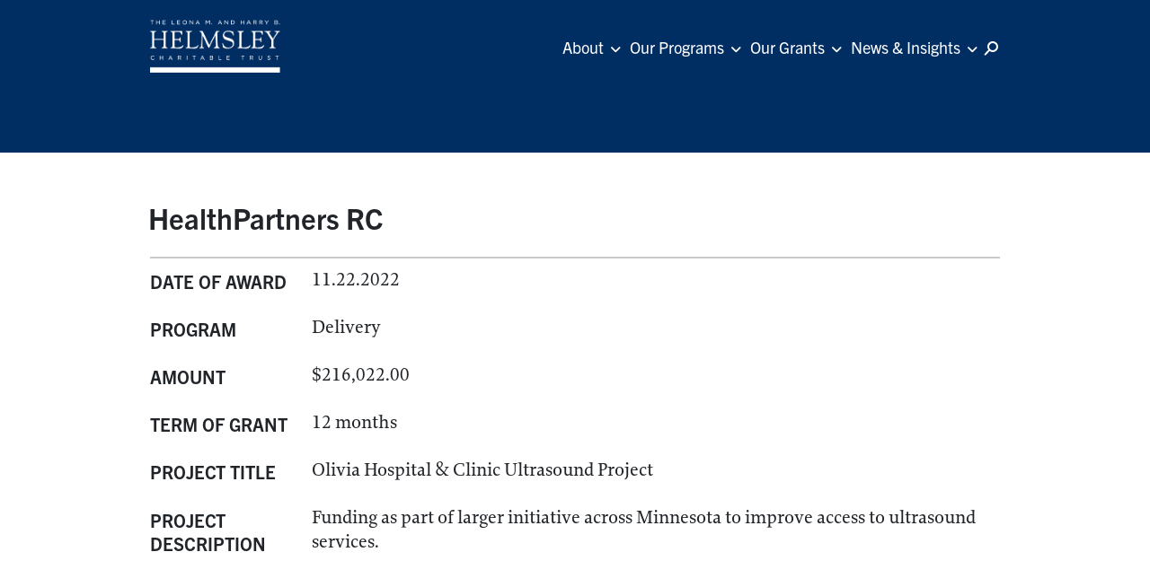

--- FILE ---
content_type: text/html; charset=UTF-8
request_url: https://helmsleytrust.org/grants/healthpartners-rc-20195664/
body_size: 11301
content:
<!DOCTYPE html>


<html lang="en-US" style="margin-top:0 !important">

<head>
    <!-- Required meta tags -->
    <meta charset="UTF-8" />
    <meta name="viewport" content="width=device-width, initial-scale=1, shrink-to-fit=no">
    <meta name='robots' content='index, follow, max-image-preview:large, max-snippet:-1, max-video-preview:-1' />
	<style>img:is([sizes="auto" i], [sizes^="auto," i]) { contain-intrinsic-size: 3000px 1500px }</style>
	
	<!-- This site is optimized with the Yoast SEO plugin v25.4 - https://yoast.com/wordpress/plugins/seo/ -->
	<title>HealthPartners RC - Helmsley Charitable Trust</title>
	<link rel="canonical" href="https://helmsleytrust.org/grants/healthpartners-rc-20195664/" />
	<meta property="og:locale" content="en_US" />
	<meta property="og:type" content="article" />
	<meta property="og:title" content="HealthPartners RC - Helmsley Charitable Trust" />
	<meta property="og:url" content="https://helmsleytrust.org/grants/healthpartners-rc-20195664/" />
	<meta property="og:site_name" content="Helmsley Charitable Trust" />
	<meta name="twitter:card" content="summary_large_image" />
	<script type="application/ld+json" class="yoast-schema-graph">{"@context":"https://schema.org","@graph":[{"@type":"WebPage","@id":"https://helmsleytrust.org/grants/healthpartners-rc-20195664/","url":"https://helmsleytrust.org/grants/healthpartners-rc-20195664/","name":"HealthPartners RC - Helmsley Charitable Trust","isPartOf":{"@id":"https://live-helmsley-charitable-trust.pantheonsite.io/#website"},"datePublished":"2022-11-22T00:00:00+00:00","breadcrumb":{"@id":"https://helmsleytrust.org/grants/healthpartners-rc-20195664/#breadcrumb"},"inLanguage":"en-US","potentialAction":[{"@type":"ReadAction","target":["https://helmsleytrust.org/grants/healthpartners-rc-20195664/"]}]},{"@type":"BreadcrumbList","@id":"https://helmsleytrust.org/grants/healthpartners-rc-20195664/#breadcrumb","itemListElement":[{"@type":"ListItem","position":1,"name":"Home","item":"https://live-helmsley-charitable-trust.pantheonsite.io/"},{"@type":"ListItem","position":2,"name":"HealthPartners RC"}]},{"@type":"WebSite","@id":"https://live-helmsley-charitable-trust.pantheonsite.io/#website","url":"https://live-helmsley-charitable-trust.pantheonsite.io/","name":"Helmsley Charitable Trust","description":"Helmsley Charitable Trust","publisher":{"@id":"https://live-helmsley-charitable-trust.pantheonsite.io/#organization"},"potentialAction":[{"@type":"SearchAction","target":{"@type":"EntryPoint","urlTemplate":"https://live-helmsley-charitable-trust.pantheonsite.io/?s={search_term_string}"},"query-input":{"@type":"PropertyValueSpecification","valueRequired":true,"valueName":"search_term_string"}}],"inLanguage":"en-US"},{"@type":"Organization","@id":"https://live-helmsley-charitable-trust.pantheonsite.io/#organization","name":"Helmsley Charitable Trust","url":"https://live-helmsley-charitable-trust.pantheonsite.io/","logo":{"@type":"ImageObject","inLanguage":"en-US","@id":"https://live-helmsley-charitable-trust.pantheonsite.io/#/schema/logo/image/","url":"https://helmsleytrust.org/wp-content/uploads/2022/08/helmsley-charitable-trust-logo-white.png","contentUrl":"https://helmsleytrust.org/wp-content/uploads/2022/08/helmsley-charitable-trust-logo-white.png","width":357,"height":154,"caption":"Helmsley Charitable Trust"},"image":{"@id":"https://live-helmsley-charitable-trust.pantheonsite.io/#/schema/logo/image/"}}]}</script>
	<!-- / Yoast SEO plugin. -->


<link rel='dns-prefetch' href='//cdnjs.cloudflare.com' />
<link rel='dns-prefetch' href='//helmsleytrust.org' />
<link rel='dns-prefetch' href='//www.gstatic.com' />
<script type="text/javascript">
/* <![CDATA[ */
window._wpemojiSettings = {"baseUrl":"https:\/\/s.w.org\/images\/core\/emoji\/16.0.1\/72x72\/","ext":".png","svgUrl":"https:\/\/s.w.org\/images\/core\/emoji\/16.0.1\/svg\/","svgExt":".svg","source":{"concatemoji":"https:\/\/helmsleytrust.org\/wp-includes\/js\/wp-emoji-release.min.js"}};
/*! This file is auto-generated */
!function(s,n){var o,i,e;function c(e){try{var t={supportTests:e,timestamp:(new Date).valueOf()};sessionStorage.setItem(o,JSON.stringify(t))}catch(e){}}function p(e,t,n){e.clearRect(0,0,e.canvas.width,e.canvas.height),e.fillText(t,0,0);var t=new Uint32Array(e.getImageData(0,0,e.canvas.width,e.canvas.height).data),a=(e.clearRect(0,0,e.canvas.width,e.canvas.height),e.fillText(n,0,0),new Uint32Array(e.getImageData(0,0,e.canvas.width,e.canvas.height).data));return t.every(function(e,t){return e===a[t]})}function u(e,t){e.clearRect(0,0,e.canvas.width,e.canvas.height),e.fillText(t,0,0);for(var n=e.getImageData(16,16,1,1),a=0;a<n.data.length;a++)if(0!==n.data[a])return!1;return!0}function f(e,t,n,a){switch(t){case"flag":return n(e,"\ud83c\udff3\ufe0f\u200d\u26a7\ufe0f","\ud83c\udff3\ufe0f\u200b\u26a7\ufe0f")?!1:!n(e,"\ud83c\udde8\ud83c\uddf6","\ud83c\udde8\u200b\ud83c\uddf6")&&!n(e,"\ud83c\udff4\udb40\udc67\udb40\udc62\udb40\udc65\udb40\udc6e\udb40\udc67\udb40\udc7f","\ud83c\udff4\u200b\udb40\udc67\u200b\udb40\udc62\u200b\udb40\udc65\u200b\udb40\udc6e\u200b\udb40\udc67\u200b\udb40\udc7f");case"emoji":return!a(e,"\ud83e\udedf")}return!1}function g(e,t,n,a){var r="undefined"!=typeof WorkerGlobalScope&&self instanceof WorkerGlobalScope?new OffscreenCanvas(300,150):s.createElement("canvas"),o=r.getContext("2d",{willReadFrequently:!0}),i=(o.textBaseline="top",o.font="600 32px Arial",{});return e.forEach(function(e){i[e]=t(o,e,n,a)}),i}function t(e){var t=s.createElement("script");t.src=e,t.defer=!0,s.head.appendChild(t)}"undefined"!=typeof Promise&&(o="wpEmojiSettingsSupports",i=["flag","emoji"],n.supports={everything:!0,everythingExceptFlag:!0},e=new Promise(function(e){s.addEventListener("DOMContentLoaded",e,{once:!0})}),new Promise(function(t){var n=function(){try{var e=JSON.parse(sessionStorage.getItem(o));if("object"==typeof e&&"number"==typeof e.timestamp&&(new Date).valueOf()<e.timestamp+604800&&"object"==typeof e.supportTests)return e.supportTests}catch(e){}return null}();if(!n){if("undefined"!=typeof Worker&&"undefined"!=typeof OffscreenCanvas&&"undefined"!=typeof URL&&URL.createObjectURL&&"undefined"!=typeof Blob)try{var e="postMessage("+g.toString()+"("+[JSON.stringify(i),f.toString(),p.toString(),u.toString()].join(",")+"));",a=new Blob([e],{type:"text/javascript"}),r=new Worker(URL.createObjectURL(a),{name:"wpTestEmojiSupports"});return void(r.onmessage=function(e){c(n=e.data),r.terminate(),t(n)})}catch(e){}c(n=g(i,f,p,u))}t(n)}).then(function(e){for(var t in e)n.supports[t]=e[t],n.supports.everything=n.supports.everything&&n.supports[t],"flag"!==t&&(n.supports.everythingExceptFlag=n.supports.everythingExceptFlag&&n.supports[t]);n.supports.everythingExceptFlag=n.supports.everythingExceptFlag&&!n.supports.flag,n.DOMReady=!1,n.readyCallback=function(){n.DOMReady=!0}}).then(function(){return e}).then(function(){var e;n.supports.everything||(n.readyCallback(),(e=n.source||{}).concatemoji?t(e.concatemoji):e.wpemoji&&e.twemoji&&(t(e.twemoji),t(e.wpemoji)))}))}((window,document),window._wpemojiSettings);
/* ]]> */
</script>
<style id='wp-emoji-styles-inline-css' type='text/css'>

	img.wp-smiley, img.emoji {
		display: inline !important;
		border: none !important;
		box-shadow: none !important;
		height: 1em !important;
		width: 1em !important;
		margin: 0 0.07em !important;
		vertical-align: -0.1em !important;
		background: none !important;
		padding: 0 !important;
	}
</style>
<link rel='stylesheet' id='wp-block-library-css' href='https://helmsleytrust.org/wp-includes/css/dist/block-library/style.min.css' type='text/css' media='all' />
<style id='classic-theme-styles-inline-css' type='text/css'>
/*! This file is auto-generated */
.wp-block-button__link{color:#fff;background-color:#32373c;border-radius:9999px;box-shadow:none;text-decoration:none;padding:calc(.667em + 2px) calc(1.333em + 2px);font-size:1.125em}.wp-block-file__button{background:#32373c;color:#fff;text-decoration:none}
</style>
<style id='global-styles-inline-css' type='text/css'>
:root{--wp--preset--aspect-ratio--square: 1;--wp--preset--aspect-ratio--4-3: 4/3;--wp--preset--aspect-ratio--3-4: 3/4;--wp--preset--aspect-ratio--3-2: 3/2;--wp--preset--aspect-ratio--2-3: 2/3;--wp--preset--aspect-ratio--16-9: 16/9;--wp--preset--aspect-ratio--9-16: 9/16;--wp--preset--color--black: #000000;--wp--preset--color--cyan-bluish-gray: #abb8c3;--wp--preset--color--white: #ffffff;--wp--preset--color--pale-pink: #f78da7;--wp--preset--color--vivid-red: #cf2e2e;--wp--preset--color--luminous-vivid-orange: #ff6900;--wp--preset--color--luminous-vivid-amber: #fcb900;--wp--preset--color--light-green-cyan: #7bdcb5;--wp--preset--color--vivid-green-cyan: #00d084;--wp--preset--color--pale-cyan-blue: #8ed1fc;--wp--preset--color--vivid-cyan-blue: #0693e3;--wp--preset--color--vivid-purple: #9b51e0;--wp--preset--gradient--vivid-cyan-blue-to-vivid-purple: linear-gradient(135deg,rgba(6,147,227,1) 0%,rgb(155,81,224) 100%);--wp--preset--gradient--light-green-cyan-to-vivid-green-cyan: linear-gradient(135deg,rgb(122,220,180) 0%,rgb(0,208,130) 100%);--wp--preset--gradient--luminous-vivid-amber-to-luminous-vivid-orange: linear-gradient(135deg,rgba(252,185,0,1) 0%,rgba(255,105,0,1) 100%);--wp--preset--gradient--luminous-vivid-orange-to-vivid-red: linear-gradient(135deg,rgba(255,105,0,1) 0%,rgb(207,46,46) 100%);--wp--preset--gradient--very-light-gray-to-cyan-bluish-gray: linear-gradient(135deg,rgb(238,238,238) 0%,rgb(169,184,195) 100%);--wp--preset--gradient--cool-to-warm-spectrum: linear-gradient(135deg,rgb(74,234,220) 0%,rgb(151,120,209) 20%,rgb(207,42,186) 40%,rgb(238,44,130) 60%,rgb(251,105,98) 80%,rgb(254,248,76) 100%);--wp--preset--gradient--blush-light-purple: linear-gradient(135deg,rgb(255,206,236) 0%,rgb(152,150,240) 100%);--wp--preset--gradient--blush-bordeaux: linear-gradient(135deg,rgb(254,205,165) 0%,rgb(254,45,45) 50%,rgb(107,0,62) 100%);--wp--preset--gradient--luminous-dusk: linear-gradient(135deg,rgb(255,203,112) 0%,rgb(199,81,192) 50%,rgb(65,88,208) 100%);--wp--preset--gradient--pale-ocean: linear-gradient(135deg,rgb(255,245,203) 0%,rgb(182,227,212) 50%,rgb(51,167,181) 100%);--wp--preset--gradient--electric-grass: linear-gradient(135deg,rgb(202,248,128) 0%,rgb(113,206,126) 100%);--wp--preset--gradient--midnight: linear-gradient(135deg,rgb(2,3,129) 0%,rgb(40,116,252) 100%);--wp--preset--font-size--small: 13px;--wp--preset--font-size--medium: 20px;--wp--preset--font-size--large: 36px;--wp--preset--font-size--x-large: 42px;--wp--preset--spacing--20: 0.44rem;--wp--preset--spacing--30: 0.67rem;--wp--preset--spacing--40: 1rem;--wp--preset--spacing--50: 1.5rem;--wp--preset--spacing--60: 2.25rem;--wp--preset--spacing--70: 3.38rem;--wp--preset--spacing--80: 5.06rem;--wp--preset--shadow--natural: 6px 6px 9px rgba(0, 0, 0, 0.2);--wp--preset--shadow--deep: 12px 12px 50px rgba(0, 0, 0, 0.4);--wp--preset--shadow--sharp: 6px 6px 0px rgba(0, 0, 0, 0.2);--wp--preset--shadow--outlined: 6px 6px 0px -3px rgba(255, 255, 255, 1), 6px 6px rgba(0, 0, 0, 1);--wp--preset--shadow--crisp: 6px 6px 0px rgba(0, 0, 0, 1);}:where(.is-layout-flex){gap: 0.5em;}:where(.is-layout-grid){gap: 0.5em;}body .is-layout-flex{display: flex;}.is-layout-flex{flex-wrap: wrap;align-items: center;}.is-layout-flex > :is(*, div){margin: 0;}body .is-layout-grid{display: grid;}.is-layout-grid > :is(*, div){margin: 0;}:where(.wp-block-columns.is-layout-flex){gap: 2em;}:where(.wp-block-columns.is-layout-grid){gap: 2em;}:where(.wp-block-post-template.is-layout-flex){gap: 1.25em;}:where(.wp-block-post-template.is-layout-grid){gap: 1.25em;}.has-black-color{color: var(--wp--preset--color--black) !important;}.has-cyan-bluish-gray-color{color: var(--wp--preset--color--cyan-bluish-gray) !important;}.has-white-color{color: var(--wp--preset--color--white) !important;}.has-pale-pink-color{color: var(--wp--preset--color--pale-pink) !important;}.has-vivid-red-color{color: var(--wp--preset--color--vivid-red) !important;}.has-luminous-vivid-orange-color{color: var(--wp--preset--color--luminous-vivid-orange) !important;}.has-luminous-vivid-amber-color{color: var(--wp--preset--color--luminous-vivid-amber) !important;}.has-light-green-cyan-color{color: var(--wp--preset--color--light-green-cyan) !important;}.has-vivid-green-cyan-color{color: var(--wp--preset--color--vivid-green-cyan) !important;}.has-pale-cyan-blue-color{color: var(--wp--preset--color--pale-cyan-blue) !important;}.has-vivid-cyan-blue-color{color: var(--wp--preset--color--vivid-cyan-blue) !important;}.has-vivid-purple-color{color: var(--wp--preset--color--vivid-purple) !important;}.has-black-background-color{background-color: var(--wp--preset--color--black) !important;}.has-cyan-bluish-gray-background-color{background-color: var(--wp--preset--color--cyan-bluish-gray) !important;}.has-white-background-color{background-color: var(--wp--preset--color--white) !important;}.has-pale-pink-background-color{background-color: var(--wp--preset--color--pale-pink) !important;}.has-vivid-red-background-color{background-color: var(--wp--preset--color--vivid-red) !important;}.has-luminous-vivid-orange-background-color{background-color: var(--wp--preset--color--luminous-vivid-orange) !important;}.has-luminous-vivid-amber-background-color{background-color: var(--wp--preset--color--luminous-vivid-amber) !important;}.has-light-green-cyan-background-color{background-color: var(--wp--preset--color--light-green-cyan) !important;}.has-vivid-green-cyan-background-color{background-color: var(--wp--preset--color--vivid-green-cyan) !important;}.has-pale-cyan-blue-background-color{background-color: var(--wp--preset--color--pale-cyan-blue) !important;}.has-vivid-cyan-blue-background-color{background-color: var(--wp--preset--color--vivid-cyan-blue) !important;}.has-vivid-purple-background-color{background-color: var(--wp--preset--color--vivid-purple) !important;}.has-black-border-color{border-color: var(--wp--preset--color--black) !important;}.has-cyan-bluish-gray-border-color{border-color: var(--wp--preset--color--cyan-bluish-gray) !important;}.has-white-border-color{border-color: var(--wp--preset--color--white) !important;}.has-pale-pink-border-color{border-color: var(--wp--preset--color--pale-pink) !important;}.has-vivid-red-border-color{border-color: var(--wp--preset--color--vivid-red) !important;}.has-luminous-vivid-orange-border-color{border-color: var(--wp--preset--color--luminous-vivid-orange) !important;}.has-luminous-vivid-amber-border-color{border-color: var(--wp--preset--color--luminous-vivid-amber) !important;}.has-light-green-cyan-border-color{border-color: var(--wp--preset--color--light-green-cyan) !important;}.has-vivid-green-cyan-border-color{border-color: var(--wp--preset--color--vivid-green-cyan) !important;}.has-pale-cyan-blue-border-color{border-color: var(--wp--preset--color--pale-cyan-blue) !important;}.has-vivid-cyan-blue-border-color{border-color: var(--wp--preset--color--vivid-cyan-blue) !important;}.has-vivid-purple-border-color{border-color: var(--wp--preset--color--vivid-purple) !important;}.has-vivid-cyan-blue-to-vivid-purple-gradient-background{background: var(--wp--preset--gradient--vivid-cyan-blue-to-vivid-purple) !important;}.has-light-green-cyan-to-vivid-green-cyan-gradient-background{background: var(--wp--preset--gradient--light-green-cyan-to-vivid-green-cyan) !important;}.has-luminous-vivid-amber-to-luminous-vivid-orange-gradient-background{background: var(--wp--preset--gradient--luminous-vivid-amber-to-luminous-vivid-orange) !important;}.has-luminous-vivid-orange-to-vivid-red-gradient-background{background: var(--wp--preset--gradient--luminous-vivid-orange-to-vivid-red) !important;}.has-very-light-gray-to-cyan-bluish-gray-gradient-background{background: var(--wp--preset--gradient--very-light-gray-to-cyan-bluish-gray) !important;}.has-cool-to-warm-spectrum-gradient-background{background: var(--wp--preset--gradient--cool-to-warm-spectrum) !important;}.has-blush-light-purple-gradient-background{background: var(--wp--preset--gradient--blush-light-purple) !important;}.has-blush-bordeaux-gradient-background{background: var(--wp--preset--gradient--blush-bordeaux) !important;}.has-luminous-dusk-gradient-background{background: var(--wp--preset--gradient--luminous-dusk) !important;}.has-pale-ocean-gradient-background{background: var(--wp--preset--gradient--pale-ocean) !important;}.has-electric-grass-gradient-background{background: var(--wp--preset--gradient--electric-grass) !important;}.has-midnight-gradient-background{background: var(--wp--preset--gradient--midnight) !important;}.has-small-font-size{font-size: var(--wp--preset--font-size--small) !important;}.has-medium-font-size{font-size: var(--wp--preset--font-size--medium) !important;}.has-large-font-size{font-size: var(--wp--preset--font-size--large) !important;}.has-x-large-font-size{font-size: var(--wp--preset--font-size--x-large) !important;}
:where(.wp-block-post-template.is-layout-flex){gap: 1.25em;}:where(.wp-block-post-template.is-layout-grid){gap: 1.25em;}
:where(.wp-block-columns.is-layout-flex){gap: 2em;}:where(.wp-block-columns.is-layout-grid){gap: 2em;}
:root :where(.wp-block-pullquote){font-size: 1.5em;line-height: 1.6;}
</style>
<link rel='stylesheet' id='bootstrap-css' href='https://cdnjs.cloudflare.com/ajax/libs/bootstrap/5.3.3/css/bootstrap.min.css' type='text/css' media='all' />
<link rel='stylesheet' id='scistories-style-css-css' href='https://helmsleytrust.org/wp-content/themes/helmsley/style.css?ver=1769451525' type='text/css' media='all' />
<link rel='stylesheet' id='font-awesome-css' href='https://cdnjs.cloudflare.com/ajax/libs/font-awesome/6.1.1/css/all.min.css' type='text/css' media='all' />
<link rel='stylesheet' id='fancybox-css' href='https://cdnjs.cloudflare.com/ajax/libs/fancybox/3.5.7/jquery.fancybox.min.css' type='text/css' media='all' />
<link rel='stylesheet' id='slick-css' href='https://cdnjs.cloudflare.com/ajax/libs/slick-carousel/1.8.1/slick.min.css' type='text/css' media='all' />
<link rel='stylesheet' id='slick-theme-css' href='https://cdnjs.cloudflare.com/ajax/libs/slick-carousel/1.8.1/slick-theme.min.css' type='text/css' media='all' />
<link rel='stylesheet' id='style-dist-css' href='https://helmsleytrust.org/wp-content/themes/helmsley/dist/css/style.css?v=2.0.1' type='text/css' media='all' />
<script type="text/javascript" src="https://helmsleytrust.org/wp-includes/js/jquery/jquery.min.js" id="jquery-core-js"></script>
<script type="text/javascript" src="https://helmsleytrust.org/wp-includes/js/jquery/jquery-migrate.min.js" id="jquery-migrate-js"></script>
<script type="text/javascript" src="https://cdnjs.cloudflare.com/ajax/libs/slick-carousel/1.8.1/slick.min.js" id="slick-js"></script>
<script type="text/javascript" src="https://cdnjs.cloudflare.com/ajax/libs/fancybox/3.5.7/jquery.fancybox.min.js" id="fancybox-js"></script>
<script type="text/javascript" src="https://www.gstatic.com/charts/loader.js" id="google-charts-js"></script>
<link rel="https://api.w.org/" href="https://helmsleytrust.org/wp-json/" /><link rel="alternate" title="JSON" type="application/json" href="https://helmsleytrust.org/wp-json/wp/v2/grants/23968" /><link rel="EditURI" type="application/rsd+xml" title="RSD" href="https://helmsleytrust.org/xmlrpc.php?rsd" />
<link rel='shortlink' href='https://helmsleytrust.org/?p=23968' />
<link rel="alternate" title="oEmbed (JSON)" type="application/json+oembed" href="https://helmsleytrust.org/wp-json/oembed/1.0/embed?url=https%3A%2F%2Fhelmsleytrust.org%2Fgrants%2Fhealthpartners-rc-20195664%2F" />
<link rel="alternate" title="oEmbed (XML)" type="text/xml+oembed" href="https://helmsleytrust.org/wp-json/oembed/1.0/embed?url=https%3A%2F%2Fhelmsleytrust.org%2Fgrants%2Fhealthpartners-rc-20195664%2F&#038;format=xml" />
        <script type="text/javascript">
            var ajaxurl = 'https://helmsleytrust.org/wp-admin/admin-ajax.php';
        </script>
<link rel="icon" href="https://helmsleytrust.org/wp-content/uploads/2022/08/cropped-helmsley-150x150.png" sizes="32x32" />
<link rel="icon" href="https://helmsleytrust.org/wp-content/uploads/2022/08/cropped-helmsley.png" sizes="192x192" />
<link rel="apple-touch-icon" href="https://helmsleytrust.org/wp-content/uploads/2022/08/cropped-helmsley.png" />
<meta name="msapplication-TileImage" content="https://helmsleytrust.org/wp-content/uploads/2022/08/cropped-helmsley.png" />
		<style type="text/css" id="wp-custom-css">
			@media (min-width: 992px) and (max-width: 1300px) {
    .image-content-element .image-box img {
        width: 100%; /* This will make sure your image takes up the full width of its parent container */
        height: auto; /* This will adjust the height while maintaining the aspect ratio */
        object-fit: contain; /* This will prevent the image from being cropped */
    }
    
    .image-content-element .image-box {
        width: 60%;
    }
    
    .image-content-element .content-box {
        width: 40%;
    }
}		</style>
		    <link rel="stylesheet" href=https://use.typekit.net/drd0lde.css>
    <title>Helmsley Charitable Trust</title>
        <!-- Google tag (gtag.js) -->
    <!-- <script async src="https://www.googletagmanager.com/gtag/js?id=G-ZRSM0PYQSS"></script>
    <script>
        window.dataLayer = window.dataLayer || [];
        function gtag(){dataLayer.push(arguments);}
        gtag('js', new Date());

        gtag('config', 'G-ZRSM0PYQSS');
    </script> -->
</head>

<body class="wp-singular grants-template-default single single-grants postid-23968 wp-custom-logo wp-theme-helmsley">
    <a href="#skip_main" class="skip-to-content" onclick="event.stopPropagation()">Skip to main content</a>
    <header class="container-fluid gnl-section gnl-menu-box simple-effect header--alt" id="header">
        <div class="container g-0 gnl-section-container">
            <nav class="navbar navbar-expand-lg navbar-dark header-menu-row">
                <!-- [[ LOGO ]] -->
                <a class="navbar-brand logo-nav logo_helmsley" href="https://helmsleytrust.org" id="logo-helmsley-id">
                    <img src="https://helmsleytrust.org/wp-content/themes/helmsley/assets/img/helmsley-charitable-trust-logo-white.png" class="img-fluid" alt="Helmsley Logo">
                </a>
                <!-- MENU List-->
                                    <div class="collapse navbar-collapse nav-menu justify-content-end" id="toggleMobileMenu" data-loadcomponent="AccessibleNavigation">
                        <nav class="menu-helmsley_menu-container"><ul id="menu-helmsley_menu" class="navbar-nav menu mx-auto header--alt"><li id="menu-item-5141" class="menu-item menu-item-type-custom menu-item-object-custom menu-item-has-children menu-item-5141 nav-item dropdown"><a href="#" class="nav-link parent_item_select">About</a>
<ul class="sub-menu dropdown-menu">
	<li id="menu-item-7561" class="menu-item menu-item-type-custom menu-item-object-custom menu-item-7561 nav-item"><a href="/about/#hero-section" class="nav-link">About Us</a></li>
	<li id="menu-item-5145" class="menu-item menu-item-type-custom menu-item-object-custom menu-item-5145 nav-item"><a href="/about/#trustees" class="nav-link">Trustees</a></li>
	<li id="menu-item-5149" class="menu-item menu-item-type-post_type menu-item-object-page menu-item-5149 nav-item"><a href="https://helmsleytrust.org/our-team/" class="nav-link">Our Team</a></li>
	<li id="menu-item-7560" class="menu-item menu-item-type-custom menu-item-object-custom menu-item-7560 nav-item"><a href="/about/#financials" class="nav-link">Financials</a></li>
	<li id="menu-item-7559" class="menu-item menu-item-type-custom menu-item-object-custom menu-item-7559 nav-item"><a href="/about/?to_anchor=careers" class="nav-link">Careers</a></li>
</ul>
</li>
<li id="menu-item-5142" class="menu-item menu-item-type-custom menu-item-object-custom menu-item-has-children menu-item-5142 nav-item dropdown"><a href="#" class="nav-link parent_item_select">Our Programs</a>
<ul class="sub-menu dropdown-menu">
	<li id="menu-item-7715" class="menu-item menu-item-type-post_type menu-item-object-our-focus-areas menu-item-7715 nav-item"><a href="https://helmsleytrust.org/our-focus-areas/crohns-disease/" class="nav-link">Crohn’s Disease</a></li>
	<li id="menu-item-8032" class="menu-item menu-item-type-post_type menu-item-object-our-focus-areas menu-item-8032 nav-item"><a href="https://helmsleytrust.org/our-focus-areas/israel/" class="nav-link">Israel</a></li>
	<li id="menu-item-8036" class="menu-item menu-item-type-post_type menu-item-object-our-focus-areas menu-item-8036 nav-item"><a href="https://helmsleytrust.org/our-focus-areas/rural-healthcare/" class="nav-link">Rural Healthcare</a></li>
	<li id="menu-item-8047" class="menu-item menu-item-type-post_type menu-item-object-our-focus-areas menu-item-8047 nav-item"><a href="https://helmsleytrust.org/our-focus-areas/type-1-diabetes/" class="nav-link">Type 1 Diabetes</a></li>
	<li id="menu-item-8060" class="menu-item menu-item-type-post_type menu-item-object-our-focus-areas menu-item-8060 nav-item"><a href="https://helmsleytrust.org/our-focus-areas/vulnerable-children-in-sub-saharan-africa/" class="nav-link">Vulnerable Children in Sub-Saharan Africa</a></li>
	<li id="menu-item-7714" class="menu-item menu-item-type-post_type menu-item-object-our-focus-areas menu-item-7714 nav-item"><a href="https://helmsleytrust.org/our-focus-areas/new-york-city/" class="nav-link">New York City</a></li>
</ul>
</li>
<li id="menu-item-5143" class="menu-item menu-item-type-custom menu-item-object-custom menu-item-has-children menu-item-5143 nav-item dropdown"><a href="#" class="nav-link parent_item_select">Our Grants</a>
<ul class="sub-menu dropdown-menu">
	<li id="menu-item-5151" class="menu-item menu-item-type-post_type menu-item-object-page menu-item-5151 nav-item"><a href="https://helmsleytrust.org/our-grants/" class="nav-link">Grants Database</a></li>
	<li id="menu-item-5153" class="menu-item menu-item-type-post_type menu-item-object-page menu-item-5153 nav-item"><a href="https://helmsleytrust.org/grantee-resources/" class="nav-link">Grantee Resources</a></li>
</ul>
</li>
<li id="menu-item-230" class="menu-item menu-item-type-custom menu-item-object-custom menu-item-has-children menu-item-230 nav-item dropdown"><a href="#" class="nav-link parent_item_select">News &#038; Insights</a>
<ul class="sub-menu dropdown-menu">
	<li id="menu-item-236" class="menu-item menu-item-type-post_type menu-item-object-page menu-item-236 nav-item"><a href="https://helmsleytrust.org/news-insights/" class="nav-link">Latest News</a></li>
	<li id="menu-item-261" class="menu-item menu-item-type-post_type menu-item-object-page menu-item-261 nav-item"><a href="https://helmsleytrust.org/press-room/" class="nav-link">Press Room</a></li>
</ul>
</li>
</ul></nav>                    </div>
                    <!-- [[ SEARCH BOX ]]-->
                    <div id="search-form-global" class="">
                        <form role="search" method="get" action="/">
                            <input type="text" placeholder="Search" name="s" autocomplete="off" />
                            <button type="submit" id="search_btn">
                                <span class="icon-search w-search">
                                    <svg width="16" height="16" viewBox="0 0 16 16" fill="none" xmlns="http://www.w3.org/2000/svg">
                                        <path id="Union" fill-rule="evenodd" clip-rule="evenodd" d="M13.962 6C13.962 8.20914 12.1711 10 9.96198 10C7.75284 10 5.96198 8.20914 5.96198 6C5.96198 3.79086 7.75284 2 9.96198 2C12.1711 2 13.962 3.79086 13.962 6ZM15.962 6C15.962 9.31371 13.2757 12 9.96198 12C8.6694 12 7.47228 11.5913 6.49283 10.896L2.33813 15.3302C1.96052 15.7332 1.32769 15.7538 0.924667 15.3762C0.521648 14.9986 0.501055 14.3657 0.878671 13.9627L5.07592 9.48311C4.37461 8.50108 3.96198 7.29873 3.96198 6C3.96198 2.68629 6.64827 0 9.96198 0C13.2757 0 15.962 2.68629 15.962 6Z" fill="white" />
                                    </svg>
                                </span>
                            </button>
                        </form>
                    </div>
                    <!-- [[ ICON search ]]-->
                    <div id="menu-search" data-loadcomponent="AccessibleSearch">
                        <!-- ICON search -->
                        <button type="button" class="main__icons--search" aria-label="Search icon">
                            <span class="icon-search w-search">
                                <svg width="16" height="16" viewBox="0 0 16 16" fill="none" xmlns="http://www.w3.org/2000/svg">
                                    <path id="Union" fill-rule="evenodd" clip-rule="evenodd" d="M13.962 6C13.962 8.20914 12.1711 10 9.96198 10C7.75284 10 5.96198 8.20914 5.96198 6C5.96198 3.79086 7.75284 2 9.96198 2C12.1711 2 13.962 3.79086 13.962 6ZM15.962 6C15.962 9.31371 13.2757 12 9.96198 12C8.6694 12 7.47228 11.5913 6.49283 10.896L2.33813 15.3302C1.96052 15.7332 1.32769 15.7538 0.924667 15.3762C0.521648 14.9986 0.501055 14.3657 0.878671 13.9627L5.07592 9.48311C4.37461 8.50108 3.96198 7.29873 3.96198 6C3.96198 2.68629 6.64827 0 9.96198 0C13.2757 0 15.962 2.68629 15.962 6Z" fill="white" />
                                </svg>
                            </span>
                            <i class="fas fa-times fa-light"></i>
                        </button>
                        <!-- MENU Button -->

                        <button class="navbar-toggler custom-toggler bg-primary mobile-button menu" onclick="this.classList.toggle('opened');this.setAttribute('aria-expanded', this.classList.contains('opened'))" aria-label="Main Menu" data-bs-toggle="collapse" data-bs-target="#toggleMobileMenu" aria-controls="toggleMobileMenu" aria-expanded="false" id="menu-toggle-button">
                            <svg width="32" viewBox="0 0 100 100">
                                <path class="line line1" d="M 20,29.000046 H 80.000231 C 80.000231,29.000046 94.498839,28.817352 94.532987,66.711331 94.543142,77.980673 90.966081,81.670246 85.259173,81.668997 79.552261,81.667751 75.000211,74.999942 75.000211,74.999942 L 25.000021,25.000058" />
                                <path class="line line2" d="M 20,50 H 80" />
                                <path class="line line3" d="M 20,70.999954 H 80.000231 C 80.000231,70.999954 94.498839,71.182648 94.532987,33.288669 94.543142,22.019327 90.966081,18.329754 85.259173,18.331003 79.552261,18.332249 75.000211,25.000058 75.000211,25.000058 L 25.000021,74.999942" />
                            </svg>
                        </button>

                    </div>
                            </nav>
        </div>
    </header>
    <a id="skip_main"></a>	<!-- [[ Grant Hero ]]-->
	<section class='container-fluid box title-content-section' id='single-grant'>
		<div class='bg-blue'></div>
	</section>
	<!-- [[ Grant Information Section ]]-->
	<section class='container-fluid gnl-section box title-content-section section-last' id='single-grant-info'>
		<div class='container g-0 gnl-section-container'>
			<div class='row g-0'>
				<div class='col-12 g-0'>
					<h1 class='headline gold'>HealthPartners RC</h1>
					<hr style='border: 1px solid;' class='m-top_m1'>
					<div class='grant-info'>
						<h6>Date of Award</h6>
						<p>11.22.2022</p>
						<h6>Program</h6>
						<p>Delivery</p>
						<h6>Amount</h6>
						<p>$216,022.00</p>
						<h6>Term of Grant</h6>
						<p>12 months</p>
						<h6>Project Title</h6>
						<p>Olivia Hospital & Clinic Ultrasound Project</p>
						<h6>Project Description</h6> <p>Funding as part of larger initiative across Minnesota to improve access to ultrasound services.</p>						<div class='clear'></div>
					</div>
									</div>
			</div>
		</div>
	</section>
	
<footer class="footer  ">
    <div class="container-fluid gnl-section">

        <div class="container footer__container px-0">
                            <div class="footer__links">
                    <a class="" href="/contact/">Contact Us</a>
                    <a class="" href="/privacy-policy/">Privacy Policy</a>
                    <a class="" href="/terms-of-use/">Terms Of Use</a>
                </div>

                <div class="footer__social">
                    <p class="">Follow Us:</p>

                    <div class="icons">
                                                    <a class="icon" target="_blank" href="https://www.linkedin.com/company/the-helmsley-charitable-trust/">
                                <svg xmlns="http://www.w3.org/2000/svg" xmlns:xlink="http://www.w3.org/1999/xlink"
                                    viewBox="0,0,256,256" width="20" height="20">
                                    <g fill="#066774" fill-rule="nonzero" stroke="none" stroke-width="1" stroke-linecap="butt"
                                        stroke-linejoin="miter" stroke-miterlimit="10" stroke-dasharray="" stroke-dashoffset="0"
                                        font-family="none" font-weight="none" font-size="none" text-anchor="none"
                                        style="mix-blend-mode: normal">
                                        <g transform="scale(5.12,5.12)">
                                            <path
                                                d="M41,4h-32c-2.76,0 -5,2.24 -5,5v32c0,2.76 2.24,5 5,5h32c2.76,0 5,-2.24 5,-5v-32c0,-2.76 -2.24,-5 -5,-5zM17,20v19h-6v-19zM11,14.47c0,-1.4 1.2,-2.47 3,-2.47c1.8,0 2.93,1.07 3,2.47c0,1.4 -1.12,2.53 -3,2.53c-1.8,0 -3,-1.13 -3,-2.53zM39,39h-6c0,0 0,-9.26 0,-10c0,-2 -1,-4 -3.5,-4.04h-0.08c-2.42,0 -3.42,2.06 -3.42,4.04c0,0.91 0,10 0,10h-6v-19h6v2.56c0,0 1.93,-2.56 5.81,-2.56c3.97,0 7.19,2.73 7.19,8.26z">
                                            </path>
                                        </g>
                                    </g>
                                </svg>
                            </a>
                        
                                                    <a class="icon" target="_blank" href="https://www.instagram.com/helmsleytrust/">
                                <svg xmlns="http://www.w3.org/2000/svg" x="0px" y="0px" width="23" height="23"
                                    viewBox="0,0,256,256">
                                    <g fill="#066774" fill-rule="nonzero" stroke="none" stroke-width="1" stroke-linecap="butt"
                                        stroke-linejoin="miter" stroke-miterlimit="10" stroke-dasharray="" stroke-dashoffset="0"
                                        font-family="none" font-weight="none" font-size="none" text-anchor="none"
                                        style="mix-blend-mode: normal">
                                        <g transform="scale(5.33333,5.33333)">
                                            <path
                                                d="M16.5,5c-6.33361,0 -11.5,5.16639 -11.5,11.5v15c0,6.33276 5.16621,11.5 11.5,11.5h15c6.33294,0 11.5,-5.16706 11.5,-11.5v-15c0,-6.33379 -5.16724,-11.5 -11.5,-11.5zM16.5,8h15c4.71124,0 8.5,3.78779 8.5,8.5v15c0,4.71106 -3.78894,8.5 -8.5,8.5h-15c-4.71221,0 -8.5,-3.78876 -8.5,-8.5v-15c0,-4.71239 3.78761,-8.5 8.5,-8.5zM34,12c-1.105,0 -2,0.895 -2,2c0,1.105 0.895,2 2,2c1.105,0 2,-0.895 2,-2c0,-1.105 -0.895,-2 -2,-2zM24,14c-5.50482,0 -10,4.49518 -10,10c0,5.50482 4.49518,10 10,10c5.50482,0 10,-4.49518 10,-10c0,-5.50482 -4.49518,-10 -10,-10zM24,17c3.88318,0 7,3.11682 7,7c0,3.88318 -3.11682,7 -7,7c-3.88318,0 -7,-3.11682 -7,-7c0,-3.88318 3.11682,-7 7,-7z">
                                            </path>
                                        </g>
                                    </g>
                                </svg>
                            </a>
                        

                                                    <a class="icon" target="_blank" href="https://www.threads.net/@helmsleytrust">
                                <svg width="21" height="23" viewBox="0 0 21 23" fill="none" xmlns="http://www.w3.org/2000/svg">
                                    <path
                                        d="M10.686 23h-.008c-3.571-.023-6.317-1.155-8.162-3.363C.876 17.671.029 14.937 0 11.51v-.016c.029-3.43.876-6.162 2.518-8.128C4.361 1.155 7.11.023 10.678 0h.015c2.738.018 5.029.695 6.807 2.01 1.674 1.238 2.851 3 3.5 5.24l-2.035.545C17.865 4 15.078 2.06 10.683 2.03c-2.901.02-5.096.897-6.523 2.604C2.827 6.233 2.138 8.542 2.111 11.5c.027 2.958.716 5.267 2.052 6.866 1.426 1.708 3.621 2.585 6.522 2.603 2.617-.018 4.348-.605 5.786-1.96 1.642-1.545 1.613-3.443 1.087-4.597-.309-.681-.872-1.247-1.63-1.677-.192 1.295-.62 2.344-1.28 3.135-.884 1.056-2.136 1.633-3.72 1.716-1.2.062-2.356-.21-3.251-.768-1.06-.66-1.68-1.668-1.748-2.84-.064-1.142.407-2.19 1.326-2.954.879-.73 2.114-1.157 3.574-1.237a14.4 14.4 0 0 1 3.011.135c-.124-.71-.373-1.276-.746-1.683-.513-.562-1.305-.847-2.353-.854h-.03c-.842 0-1.986.223-2.714 1.265L6.245 7.521c.977-1.394 2.561-2.162 4.467-2.162h.043c3.186.018 5.084 1.893 5.273 5.164q.163.066.321.135c1.486.672 2.573 1.688 3.145 2.942.795 1.746.87 4.59-1.544 6.86-1.845 1.735-4.083 2.52-7.257 2.54zm1-11.203q-.362 0-.737.02c-1.831.1-2.973.907-2.909 2.054.067 1.203 1.449 1.762 2.777 1.693 1.221-.062 2.81-.52 3.079-3.556a11 11 0 0 0-2.21-.211"
                                        fill="#066774" />
                                </svg>
                            </a>
                        

                                                    <a class="icon" target="_blank" href="https://www.facebook.com/helmsleytrust/">
                                <svg xmlns="http://www.w3.org/2000/svg" x="0px" y="0px" width="100" height="21"
                                    viewBox="0,0,256,256">
                                    <g fill="#066774" fill-rule="nonzero" stroke="none" stroke-width="1" stroke-linecap="butt"
                                        stroke-linejoin="miter" stroke-miterlimit="10" stroke-dasharray="" stroke-dashoffset="0"
                                        font-family="none" font-weight="none" font-size="none" text-anchor="none"
                                        style="mix-blend-mode: normal">
                                        <g transform="scale(8.53333,8.53333)">
                                            <path
                                                d="M12,27v-12h-4v-4h4v-2.148c0,-4.067 1.981,-5.852 5.361,-5.852c1.619,0 2.475,0.12 2.88,0.175v3.825h-2.305c-1.435,0 -1.936,0.757 -1.936,2.291v1.709h4.205l-0.571,4h-3.634v12z">
                                            </path>
                                        </g>
                                    </g>
                                </svg>
                            </a>
                        
                                                    <a class="icon" target="_blank" href="https://twitter.com/HelmsleyTrust">
                                <svg xmlns="http://www.w3.org/2000/svg" xmlns:xlink="http://www.w3.org/1999/xlink"
                                    viewBox="0,0,256,256" width="25" height="25">
                                    <g fill="#066774" fill-rule="nonzero" stroke="none" stroke-width="1" stroke-linecap="butt"
                                        stroke-linejoin="miter" stroke-miterlimit="10" stroke-dasharray="" stroke-dashoffset="0"
                                        font-family="none" font-weight="none" font-size="none" text-anchor="none"
                                        style="mix-blend-mode: normal">
                                        <g transform="scale(5.12,5.12)">
                                            <path
                                                d="M5.91992,6l14.66211,21.375l-14.35156,16.625h3.17969l12.57617,-14.57812l10,14.57813h12.01367l-15.31836,-22.33008l13.51758,-15.66992h-3.16992l-11.75391,13.61719l-9.3418,-13.61719zM9.7168,8h7.16406l23.32227,34h-7.16406z">
                                            </path>
                                        </g>
                                    </g>
                                </svg>
                            </a>
                                            </div>
                </div>
                        <p class="footer__caption">
                Copyright © 2023. The Leona M. and Harry B. Helmsley Charitable Trust. All Rights Reserved.            </p>
        </div>

            </div>

</footer>

<script type="speculationrules">
{"prefetch":[{"source":"document","where":{"and":[{"href_matches":"\/*"},{"not":{"href_matches":["\/wp-*.php","\/wp-admin\/*","\/wp-content\/uploads\/*","\/wp-content\/*","\/wp-content\/plugins\/*","\/wp-content\/themes\/helmsley\/*","\/*\\?(.+)"]}},{"not":{"selector_matches":"a[rel~=\"nofollow\"]"}},{"not":{"selector_matches":".no-prefetch, .no-prefetch a"}}]},"eagerness":"conservative"}]}
</script>
<script type="text/javascript" src="https://cdnjs.cloudflare.com/ajax/libs/bootstrap/5.3.3/js/bootstrap.bundle.min.js" id="bootstrap-popper-js"></script>
<script type="text/javascript" id="scistories-js-js-extra">
/* <![CDATA[ */
var wp_ajax = {"ajax_url":"https:\/\/helmsleytrust.org\/wp-admin\/admin-ajax.php"};
/* ]]> */
</script>
<script type="text/javascript" src="https://helmsleytrust.org/wp-content/themes/helmsley/js/scistories.js?ver=1769451524" id="scistories-js-js"></script>
<script type="text/javascript" src="https://helmsleytrust.org/wp-content/themes/helmsley/dist/js/app.js?v=2.0.1" id="script-dist-js"></script>
</body>

</html>